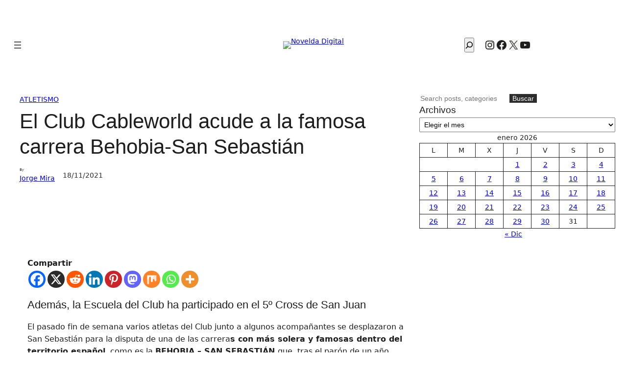

--- FILE ---
content_type: application/javascript; charset=utf-8
request_url: https://noveldadigital.es/wp-content/cache/autoptimize/js/autoptimize_single_91cb25f24699b30cf126cf87d40142e7.js
body_size: 5232
content:
(function(){var initializing=false,fnTest=/xyz/.test(function(){xyz;})?/\b_super\b/:/.*/;this.Class=function(){};Class.extend=function(prop)
{var _super=this.prototype;initializing=true;var prototype=new this();initializing=false;for(var name in prop)
{prototype[name]=typeof prop[name]=="function"&&typeof _super[name]=="function"&&fnTest.test(prop[name])?(function(name,fn)
{return function()
{var tmp=this._super;this._super=_super[name];var ret=fn.apply(this,arguments);this._super=tmp;return ret;};})(name,prop[name]):prop[name];}
function Class()
{if(!initializing&&this.init)
this.init.apply(this,arguments);}
Class.prototype=prototype;Class.prototype.constructor=Class;Class.extend=arguments.callee;return Class;};})();var lightbox;var slider={slideWidth:jQuery(".ewd-ulb-slide-container").width(),touchstartx:undefined,touchmovex:undefined,movex:undefined,index:0,longTouch:undefined,};var defaults={custom_css:'',transition_class:'ewd-ulb-horizontal-slide',speed:600,height:'100%',width:'100%',closable:true,loop:true,keyboard_controls:true,show_thumbnails:'bottom',show_thumbnail_toggle:true,curtain_slide:false,hide_elements:['description','thumbnails'],autoplay:false,autoplay_interval:4000,show_progress_bar:false,mousewheel_navigation:true,zoomLevel:0,fullsize:false,ulb_arrow:'a',ulb_icon_set:'a',controls:{'top_right_controls':['exit'],'top_left_controls':['autoplay','zoom','zoom_out','download','fullscreen'],'bottom_right_controls':['slide_counter'],'bottom_left_controls':[]}};var EWD_ULB_LightboxSlide=Class.extend({init:function(element,length){this.element=element;this.source=jQuery(element).data("ulbsource");this.title=jQuery(element).data("ulbtitle");this.description=jQuery(element).data("ulbdescription");this.gallery=jQuery(element).data("ulbGallery");if(this.source){var youtube=this.source.match(/\/\/(?:www\.)?youtu(?:\.be|be\.com)\/(?:watch\?v=|embed\/)?([a-z0-9\-\_\%]+)/i);if(youtube){this.video="youtube";this.source=this.source.replace("watch?v=","embed/");}
else{this.video=false;}}
else{this.video=false;}
if(jQuery(element).data("ulbheight")){this.height=jQuery(element).data("ulbheight");}
else{this.height=315;}
if(jQuery(element).data("ulbwidth")){this.width=jQuery(element).data("ulbwidth");}
else{this.width=560;}}});var UltimateLightbox=Class.extend({init:function(options)
{this.settings=jQuery.extend({},defaults,options);this.displaying=false;var elements=[];jQuery('.ewd-ulb-lightbox, .ewd-ulb-lightbox-noclick-image').each(function(index,value){var Slide=new EWD_ULB_LightboxSlide(this,elements.length);jQuery(this).data('slideIndex',elements.length);elements.push(Slide);});this.elements=elements;this.currentSlide=0;this.maxSlide=this.elements.length-1;this.setMobileClasses();if(this.settings.curtain_slide){this.getPairedImages();}},getPairedImages:function(){var sources=[];jQuery(this.elements).each(function(index,element){sources.push(element.source);});var data='image_sources='+JSON.stringify(sources)+'&action=ulb_get_paired_images';jQuery.post(ajaxurl,data,function(response)
{var paired_images=jQuery.parseJSON(response);jQuery.each(paired_images,function(index,element)
{if(element!="")
{img_height=paired_images.height;var bef_img=jQuery('.ewd-ulb-slide-img').children("img[src='"+index+"']");bef_img.wrap("<div class='twentytwenty-container' style='height:100%;width100%;vertical-align:middle;'></div>");bef_img.after("<img src= '"+element+"'/>");}});});},setMobileClasses:function(){if(jQuery.inArray('description',this.settings.hide_elements)!==-1){this.settings.descriptionClass='ewd-ulb-mobile-hide';}
else{this.settings.descriptionClass='';}
if(jQuery.inArray('title',this.settings.hide_elements)!==-1){this.settings.titleClass='ewd-ulb-mobile-hide';}
else{this.settings.titleClass='';}
if(jQuery.inArray('thumbnails',this.settings.hide_elements)!==-1){this.settings.thumbnailsClass='ewd-ulb-mobile-hide';}
else{this.settings.thumbnailsClass='';}
if(this.settings.descriptionClass=='ewd-ulb-mobile-hide'&&this.settings.titleClass=='ewd-ulb-mobile-hide'){this.settings.overlayClass='ewd-ulb-mobile-hide';}
else{this.settings.overlayClass='';}},setCurrentSlide:function(targetElement){jQuery(this.elements).each(function(index,element){if(element.source==jQuery(targetElement).data('ulbsource')){lightbox.currentSlide=index;}})},toggle:function(){if(this.displaying){this.closeLightbox();}
else{this.openLightbox();}},closeLightbox:function(){var checkForVid=jQuery(".ewd-ulb-active-slide.ewd-ulb-image-displaying")
if(checkForVid.find('iframe').length>0)
{if(checkForVid.find('iframe').attr('src').indexOf("autoplay")!=-1)
{checkForVid.find('iframe').attr('src',checkForVid.find('iframe').attr('src').replace('?autoplay=1',''));}
else
{checkForVid.find('iframe').attr('src',checkForVid.find('iframe').attr('src'));}}
this.displaying=false;jQuery('.ewd-ulb-background').css('display','none');jQuery('.ewd-ulb-lightbox-container').css('display','none');this.switchSlide();jQuery('.ewd-ulb-active-slide').removeClass('ewd-ulb-active-slide');jQuery('.ewd-ulb-active-thumbnail').removeClass('ewd-ulb-active-thumbnail');},openLightbox:function(){this.displaying=true;jQuery('.ewd-ulb-background').css('display','inline');jQuery('.ewd-ulb-lightbox-container').css('display','inline');if(this.settings.autoplay){this.startAutoplay();}
jQuery('.ewd-ulb-slide-img').each(function(){var thisSlideImg=jQuery(this);if(thisSlideImg.find('iframe').length>0)
{thisSlideImg.find('iframe').css('height','calc(100% - 40px)');thisSlideImg.find('iframe').css('max-width','calc(100% - 40px)');}});this.switchSlide();this.selectThumbnails();lightbox.noZoom();var checkForVid=jQuery('.ewd-ulb-active-slide.ewd-ulb-image-displaying');if(checkForVid.find('iframe').length>0)
{if(checkForVid.find('iframe').attr('src').indexOf("autoplay")==-1)
{checkForVid.find('iframe').attr('src',checkForVid.find('iframe').attr('src')+'?autoplay=1');}}},enlargeImage:function(){this.displaying=true;jQuery('.ewd-ulb-background').css('display','inline');jQuery('.ewd-ulb-lightbox-container').css('display','inline');if(this.settings.autoplay){this.startAutoplay();}
this.switchSlide();this.selectThumbnails();lightbox.noZoom();},nextSlide:function(){var oldSlide=this.currentSlide;do{if(this.currentSlide!=this.maxSlide)
{this.currentSlide=this.currentSlide+1;}
else if(this.currentSlide==this.maxSlide&&ewd_ulb_php_data.gallery_loop)
{if(this.maxSlide==0){return;}
this.currentSlide=0;}
else if(this.currentSlide==this.maxSlide&&!ewd_ulb_php_data.gallery_loop)
{return;}}while(this.elements[oldSlide].gallery!=this.elements[this.currentSlide].gallery);jQuery('.ewd-ulb-slide').addClass('ewd-ulb-transition-next');this.switchSlide(oldSlide);var checkForVid=jQuery(".ewd-ulb-slide[data-slideindex='"+oldSlide+"']");if(checkForVid.find('iframe').length>0)
{if(checkForVid.find('iframe').attr('src').indexOf("autoplay")!=-1)
{checkForVid.find('iframe').attr('src',checkForVid.find('iframe').attr('src').replace('?autoplay=1',''));return false;}
else
{checkForVid.find('iframe').attr('src',checkForVid.find('iframe').attr('src'));return false;}}},previousSlide:function(){var oldSlide=this.currentSlide;do{if(this.currentSlide!=0)
{this.currentSlide=this.currentSlide-1;}
else if(this.currentSlide==0&&ewd_ulb_php_data.gallery_loop)
{if(this.maxSlide==0){return;}
this.currentSlide=this.maxSlide;}
else if(this.currentSlide==0&&!ewd_ulb_php_data.gallery_loop)
{return;}}while(this.elements[oldSlide].gallery!=this.elements[this.currentSlide].gallery);jQuery('.ewd-ulb-slide').addClass('ewd-ulb-transition-previous');this.switchSlide(oldSlide);var checkForVid=jQuery(".ewd-ulb-slide[data-slideindex='"+oldSlide+"']");if(checkForVid.find('iframe').length>0)
{if(checkForVid.find('iframe').attr('src').indexOf("autoplay")!=-1)
{checkForVid.find('iframe').attr('src',checkForVid.find('iframe').attr('src').replace('?autoplay=1',''));return false;}
else
{checkForVid.find('iframe').attr('src',checkForVid.find('iframe').attr('src'));return false;}}},goToSlide:function(slideIndex){var oldSlide=this.currentSlide;this.currentSlide=slideIndex;jQuery('.ewd-ulb-slide').addClass('ewd-ulb-transition-next');this.switchSlide(oldSlide);},switchSlide:function(oldSlide){if(typeof oldSlide!=="undefined"){jQuery(".ewd-ulb-slide-thumbnail[data-slideindex='"+oldSlide+"']").removeClass('ewd-ulb-active-thumbnail');jQuery(".ewd-ulb-slide[data-slideindex='"+oldSlide+"']").removeClass('ewd-ulb-image-displaying')
jQuery(".ewd-ulb-slide[data-slideindex='"+oldSlide+"']").addClass('ewd-ulb-old-active-slide');if(oldSlide!=this.currentSlide){setTimeout(function(){jQuery(".ewd-ulb-slide[data-slideindex='"+oldSlide+"']").removeClass('ewd-ulb-active-slide ewd-ulb-old-active-slide');},500);}}
jQuery(".ewd-ulb-slide-thumbnail[data-slideindex='"+this.currentSlide+"']").addClass('ewd-ulb-active-thumbnail');jQuery(".ewd-ulb-slide[data-slideindex='"+this.currentSlide+"']").addClass('ewd-ulb-active-slide ewd-ulb-image-displaying');var slideNumber=this.currentSlide+1;jQuery(".ewd-ulb-current-count-indicator").each(function(){jQuery(this).html(slideNumber);});setTimeout(function(){jQuery('.ewd-ulb-slide').removeClass('ewd-ulb-transition-next ewd-ulb-transition-previous');},500);lightbox.resizeOverlay();lightbox.setDownloadLinks();},selectThumbnails:function(){var gallery=this.getCurrentGallery();jQuery('.ewd-ulb-slide-thumbnail').addClass('ewd-ulb-thumbnail-hidden');jQuery('.ewd-ulb-slide-thumbnail[data-ulbGallery="'+gallery+'"]').removeClass('ewd-ulb-thumbnail-hidden');},getCurrentGallery:function(){var gallery="";var currentSlide=this.currentSlide;jQuery(this.elements).each(function(index,element){if(index==currentSlide){gallery=element.gallery;}});return gallery;},resizeOverlay:function(){var imgWidth=jQuery(".ewd-ulb-active-slide.ewd-ulb-image-displaying img").first().width();var imgHeight=jQuery(".ewd-ulb-active-slide.ewd-ulb-image-displaying img").first().height();var containerWidth=jQuery(".ewd-ulb-active-slide.ewd-ulb-image-displaying").first().width();var containerHeight=jQuery(".ewd-ulb-active-slide.ewd-ulb-image-displaying").first().height();var marginWidth=(containerWidth-imgWidth)/2;var TwentyConHeight=jQuery(".twentytwenty-container").height();var TwentyConWidth=jQuery(".twentytwenty-container").width();jQuery(".ewd-ulb-slide-overlay").css('width',imgWidth+'px');jQuery(".ewd-ulb-slide-overlay").css('margin','0px '+marginWidth+'px');if(jQuery('.ewd-ulb-active-slide.ewd-ulb-image-displaying').find('.twentytwenty-container').length>0)
{if(imgWidth==0&&imgHeight==0)
{return;}
else if(imgWidth!=TwentyConWidth||imgHeight!=containerHeight)
{jQuery('.ewd-ulb-active-slide.ewd-ulb-image-displaying').find('.twentytwenty-container').css('margin-left',marginWidth+'px');jQuery('.ewd-ulb-active-slide.ewd-ulb-image-displaying').find('.twentytwenty-container').css('width',imgWidth+'px');jQuery('.ewd-ulb-active-slide.ewd-ulb-image-displaying').find('.twentytwenty-container').css('height',containerHeight+'px');if(!jQuery('.ewd-ulb-active-slide.ewd-ulb-image-displaying').find('.twentytwenty-wrapper').length>0)
{jQuery('.ewd-ulb-active-slide.ewd-ulb-image-displaying').find('.ewd-ulb-slide-img').append('<style>.ewd-ulb-slide-img:before{height:0px;}</style>');jQuery('.ewd-ulb-active-slide.ewd-ulb-image-displaying').find('.twentytwenty-container').twentytwenty();}}}},toggleThumbnailBar:function(){jQuery('.ewd-ulb-bottom-thumbnail-bar, .ewd-ulb-top-thumbnail-bar, .ewd-thumbnail-toggle-down, .ewd-thumbnail-toggle-up').toggleClass('ewd-ulb-thumbnail-bar-hidden');jQuery('.ewd-thumbnail-toggle-down, .ewd-thumbnail-toggle-up').toggleClass('ewd-ulb-hidden');},toggleAutoplay:function(){if(this.settings.autoplay){this.stopAutoplay();}
else{this.startAutoplay();}},startAutoplay:function(){if(this.interval){clearInterval(this.interval);}
this.settings.autoplay=true;this.interval=setInterval(function(){lightbox.nextSlide();},this.settings.autoplay_interval);},stopAutoplay:function(){this.settings.autoplay=false;clearInterval(this.interval);},ZoomOut:function(){if(this.settings.zoomLevel==2){this.zoomOne();}
else if(this.settings.zoomLevel==1){this.noZoom();}
this.removeFullSize();},toggleZoom:function(){if(this.settings.zoomLevel==0){this.zoomOne();}
else if(this.settings.zoomLevel==1){this.zoomTwo();}
else{this.noZoom();}
this.removeFullSize();},zoomOne:function(){this.settings.zoomLevel=1;jQuery('.ewd-ulb-slide').addClass('ewd-ulb-zoom-one');jQuery('.ewd-ulb-slide').removeClass('ewd-ulb-zoom-two');},zoomTwo:function(){this.settings.zoomLevel=2;jQuery('.ewd-ulb-slide').removeClass('ewd-ulb-zoom-one');jQuery('.ewd-ulb-slide').addClass('ewd-ulb-zoom-two');},noZoom:function(){this.settings.zoomLevel=0;jQuery('.ewd-ulb-slide').removeClass('ewd-ulb-zoom-one');jQuery('.ewd-ulb-slide').removeClass('ewd-ulb-zoom-two');},fullscreen:function(){if(!document.fullscreenElement&&!document.mozFullScreenElement&&!document.webkitFullscreenElement&&!document.msFullscreenElement){jQuery('ewd-ulb-fullscreen').addClass('ewd-ulb-regular_screen');if(document.documentElement.requestFullscreen){document.documentElement.requestFullscreen();}else if(document.documentElement.msRequestFullscreen){document.documentElement.msRequestFullscreen();}else if(document.documentElement.mozRequestFullScreen){document.documentElement.mozRequestFullScreen();}else if(document.documentElement.webkitRequestFullscreen){document.documentElement.webkitRequestFullscreen(Element.ALLOW_KEYBOARD_INPUT);}}else{jQuery('ewd-ulb-fullscreen').removeClass('ewd-ulb-regular_screen');if(document.exitFullscreen){document.exitFullscreen();}else if(document.msExitFullscreen){document.msExitFullscreen();}else if(document.mozCancelFullScreen){document.mozCancelFullScreen();}else if(document.webkitExitFullscreen){document.webkitExitFullscreen();}}},toggleFullSize:function(){this.noZoom();if(this.settings.fullsize)
{this.removeFullSize();}
else
{this.goFullSize();}},goFullSize:function(){var elem=jQuery('.ewd-ulb-active-slide .ewd-ulb-slide-img img')[0];if(jQuery('.ewd-ulb-active-slide.ewd-ulb-image-displaying').find('.twentytwenty-container').length>0)
{return;}
if(!elem.fullscreenElement&&!elem.mozFullScreenElement&&!elem.webkitFullscreenElement&&!elem.msFullscreenElement)
{jQuery('ewd-ulb-fullscreen').addClass('ewd-ulb-regular_screen');if(elem.requestFullscreen){elem.requestFullscreen();}else if(elem.msRequestFullscreen){elem.msRequestFullscreen();}else if(elem.mozRequestFullScreen){elem.mozRequestFullScreen();}else if(elem.webkitRequestFullscreen){elem.webkitRequestFullscreen();}}},removeFullSize:function(){jQuery('.ewd-ulb-slide').removeClass('ewd-ulb-fullsize-image');this.settings.fullsize=false;},setDownloadLinks:function(){jQuery('.ewd-ulb-download-link').attr('href',jQuery('.ewd-ulb-active-slide div img').attr('src'));},});jQuery(document).ready(function($){if(typeof ewd_ulb_php_data=="undefined")
{ewd_ulb_php_data=[];}
lightbox=new UltimateLightbox(ewd_ulb_php_data);jQuery('.ewd-ulb-lightbox, .ewd-ulb-open-lightbox').on('click',function(event){if(typeof jQuery(event.currentTarget).data('slideIndex')!=='undefined')
{lightbox.currentSlide=jQuery(event.currentTarget).data('slideIndex');}
else
{lightbox.setCurrentSlide(event.currentTarget);}
lightbox.toggle();event.preventDefault();});if(jQuery('.ewd-ulb-lightbox, .ewd-ulb-lightbox-noclick-image').length)
{EWD_ULB_Add_Lightbox_HTML(lightbox);jQuery('.ewd-ulb-slide-container').on('click.background',function(event)
{if(event.target.nodeName!==undefined&&(event.target.nodeName=="IMG"||event.target.nodeName=="iframe"||(ewd_ulb_php_data.hasOwnProperty('background_close')&&!ewd_ulb_php_data.background_close)))
{return;}
lightbox.toggle();});jQuery('.ewd-ulb-slide-control-next').on('click.next',function(){lightbox.noZoom();lightbox.stopAutoplay();lightbox.nextSlide();});jQuery('.ewd-ulb-slide-control-previous').on('click.prev',function(){lightbox.noZoom();lightbox.stopAutoplay();lightbox.previousSlide();});jQuery('.ewd-thumbnail-scroll-button-left').on('click.prev',function(){lightbox.noZoom();lightbox.stopAutoplay();});jQuery('.ewd-thumbnail-scroll-button-right').on('click.next',function(){lightbox.noZoom();lightbox.stopAutoplay();});jQuery('.ewd-ulb-slide-thumbnail').on('click.thumbnail',function(){var slideIndex=jQuery(this).data("slideindex");lightbox.noZoom();lightbox.stopAutoplay();lightbox.goToSlide(slideIndex);});jQuery('.ewd-thumbnail-toggle').on('click.thumbnail_toggle',function(){lightbox.toggleThumbnailBar();});jQuery(window).on('resize',function(){lightbox.resizeOverlay()});jQuery('.ewd-ulb-exit').on('click.exit',function(){lightbox.toggle();});jQuery('.ewd-ulb-autoplay').on('click.autoplay',function(){lightbox.toggleAutoplay();});jQuery('.ewd-ulb-zoom').on('click.zoom',function(){lightbox.toggleZoom();});jQuery('.ewd-ulb-zoom_out').on('click.zoom_out',function(){lightbox.ZoomOut();});jQuery('.ewd-ulb-fullsize').on('click.fullsize',function(){lightbox.toggleFullSize();});jQuery('.ewd-ulb-fullscreen').on('click.zoom_out',function(){lightbox.fullscreen();});jQuery('.ewd-ulb-download').wrap('<a class="ewd-ulb-download-link" href="empty.png" download></a>');if(lightbox.settings.keyboard_controls){jQuery(document).on('keyup',function(e){if(e.which==27){lightbox.closeLightbox();}
if(e.which==37){lightbox.noZoom();lightbox.stopAutoplay();lightbox.previousSlide();}
if(e.which==39){lightbox.noZoom();lightbox.stopAutoplay();lightbox.nextSlide();}});}
jQuery(".ewd-ulb-slide-area").on("touchstart",function(event){slider.longTouch=false;setTimeout(function(){window.slider.longTouch=true;},250);slider.touchstartx=event.originalEvent.touches[0].pageX;});jQuery(".ewd-ulb-slide-area").on("touchmove",function(event){slider.touchmovex=event.originalEvent.touches[0].pageX;slider.slideWidth=jQuery(".ewd-ulb-slide-container").width();slider.movex=(slider.touchstartx-slider.touchmovex);var panx=100-slider.movex/6;if(jQuery('.ewd-ulb-active-slide.ewd-ulb-image-displaying').find('.twentytwenty-container').length>0)
{return;}
if(slider.movex>0)
{if(slider.movex<600){jQuery(".ewd-ulb-slide-container").css('transform','translate3d(-'+slider.movex+'px,0,0)');}
if(panx<100){jQuery(".ewd-ulb-image-displaying img").css('transform','translate3d(-'+panx+'px,0,0)');}}
else if(slider.movex<0)
{if(slider.movex<600){jQuery(".ewd-ulb-slide-container").css('transform','translate3d('+Math.abs(slider.movex)+'px,0,0)');}
if(panx<100){jQuery(".ewd-ulb-image-displaying img").css('transform','translate3d('+Math.abs(panx)+'px,0,0)');}}});jQuery(".ewd-ulb-slide-area").on("touchend",function(event){var absMove=Math.abs(slider.movex);if(absMove>slider.slideWidth/2||slider.longTouch===false)
{if(slider.movex<0)
{lightbox.previousSlide();}
else if(slider.movex>0)
{lightbox.nextSlide();}}
jQuery(".ewd-ulb-slide-container").css('transform','none');jQuery(".ewd-ulb-image-displaying img").css('transform','none');});}});function EWD_ULB_Add_Lightbox_HTML(lightbox){var Custom_CSS='<style>';Custom_CSS+=lightbox.settings.custom_css;Custom_CSS+='</style>';Custom_CSS+=lightbox.settings.styling_options;var Top_Toolbar_HTML='<div class="ewd-ulb-top-toolbar">';Top_Toolbar_HTML+='<div class="ewd-ulb-left-top-toolbar">'+EWD_ULB_Add_Controls(lightbox.settings.controls.top_left_controls,lightbox.maxSlide)+'</div>';Top_Toolbar_HTML+='<div class="ewd-ulb-right-top-toolbar">'+EWD_ULB_Add_Controls(lightbox.settings.controls.top_right_controls,lightbox.maxSlide)+'</div>';Top_Toolbar_HTML+='</div>';var Top_Thumbnail_Bar_HTML='<div class="ewd-ulb-top-thumbnail-bar '+lightbox.settings.thumbnailsClass+'">';Top_Thumbnail_Bar_HTML+='<div class="ewd-thumbnail-scroll-button ewd-thumbnail-scroll-button-left">a</div>';Top_Thumbnail_Bar_HTML+='<div class="ewd-thumbnail-scroll-button ewd-thumbnail-scroll-button-right">b</div>';Top_Thumbnail_Bar_HTML+='<div class="ewd-ulb-top-thumbnails"><div class="ewd-ulb-thumbnails-inside">';if(lightbox.settings.show_thumbnails=="top"){Top_Thumbnail_Bar_HTML+=EWD_ULB_Thumbnails_HTML(lightbox.elements);}
Top_Thumbnail_Bar_HTML+='</div></div>';Top_Thumbnail_Bar_HTML+='</div>';if(lightbox.settings.show_thumbnail_toggle&&lightbox.settings.show_thumbnails=="top"){Top_Thumbnail_Bar_HTML+='<div class="ewd-thumbnail-toggle ewd-thumbnail-toggle-top ewd-thumbnail-toggle-down ewd-ulb-hidden">&#9660;</div><div class="ewd-thumbnail-toggle ewd-thumbnail-toggle-top ewd-thumbnail-toggle-up">&#9650;</div>';}
var Slide_Area_HTML='<div class="ewd-ulb-slide-area">';if(lightbox.elements.length>1){Slide_Area_HTML+='<div class="ewd-ulb-slide-control ewd-ulb-slide-control-previous ewd-ulb-arrow">'+lightbox.settings.ulb_arrow+'</div>';}
Slide_Area_HTML+='<div class="ewd-ulb-slide-container">';jQuery(lightbox.elements).each(function(index,value){Slide_Area_HTML+='<div class="ewd-ulb-slide '+lightbox.settings.transition_class+'" data-slideindex="'+index+'">';Slide_Area_HTML+='<div class="ewd-ulb-slide-img">';if(this.video=="youtube"){Slide_Area_HTML+='<iframe width="'+this.width+'" height="'+this.height+'" src="'+this.source+'" frameborder="0" allowfullscreen></iframe>'}
else{Slide_Area_HTML+='<img src="'+this.source+'" />';}
Slide_Area_HTML+='</div>';if((this.title!=undefined&&this.title!="")||(this.description!=undefined&&this.description!="")){Slide_Area_HTML+='<div class="ewd-ulb-slide-overlay '+lightbox.settings.overlayClass+'">';if(this.title!=undefined&&this.title!=""){Slide_Area_HTML+='<div class="ewd-ulb-slide-title '+lightbox.settings.titleClass+'">'+this.title+'</div>';}
if(this.description!=undefined&&this.description!=""){Slide_Area_HTML+='<div class="ewd-ulb-slide-description '+lightbox.settings.descriptionClass+'">'+this.description+'</div>';}
Slide_Area_HTML+='</div>';}
Slide_Area_HTML+='</div>';});Slide_Area_HTML+='</div>';if(lightbox.elements.length>1){Slide_Area_HTML+='<div class="ewd-ulb-slide-control ewd-ulb-slide-control-next ewd-ulb-arrow">'+String.fromCharCode(lightbox.settings.ulb_arrow.charCodeAt(lightbox.settings.ulb_arrow.length-1)+1)+'</div>';}
Slide_Area_HTML+='</div>';var Bottom_Thumbnail_Bar_HTML='';if(lightbox.settings.show_thumbnail_toggle&&lightbox.settings.show_thumbnails=="bottom"){Bottom_Thumbnail_Bar_HTML+='<div class="ewd-thumbnail-toggle ewd-thumbnail-toggle-bottom ewd-thumbnail-toggle-down">&#9660;</div><div class="ewd-thumbnail-toggle ewd-thumbnail-toggle-bottom ewd-thumbnail-toggle-up ewd-ulb-hidden">&#9650;</div>';}
Bottom_Thumbnail_Bar_HTML+='<div class="ewd-ulb-bottom-thumbnail-bar '+lightbox.settings.thumbnailsClass+'">';Bottom_Thumbnail_Bar_HTML+='<div class="ewd-thumbnail-scroll-button ewd-thumbnail-scroll-button-left">a</div>';Bottom_Thumbnail_Bar_HTML+='<div class="ewd-thumbnail-scroll-button ewd-thumbnail-scroll-button-right">b</div>';Bottom_Thumbnail_Bar_HTML+='<div class="ewd-ulb-bottom-thumbnails"><div class="ewd-ulb-thumbnails-inside">';if(lightbox.settings.show_thumbnails=="bottom"){Bottom_Thumbnail_Bar_HTML+=EWD_ULB_Thumbnails_HTML(lightbox.elements);}
Bottom_Thumbnail_Bar_HTML+='</div></div>';Bottom_Thumbnail_Bar_HTML+='</div>';var Bottom_Toolbar_HTML='<div class="ewd-ulb-bottom-toolbar">';Bottom_Toolbar_HTML+='<div class="ewd-ulb-left-bottom-toolbar">'+EWD_ULB_Add_Controls(lightbox.settings.controls.bottom_left_controls,lightbox.maxSlide)+'</div>';Bottom_Toolbar_HTML+='<div class="ewd-ulb-right-bottom-toolbar">'+EWD_ULB_Add_Controls(lightbox.settings.controls.bottom_right_controls,lightbox.maxSlide)+'</div>';Bottom_Toolbar_HTML+='</div>';var HTML='<div class="ewd-ulb-background'+lightbox.settings.lightbox_background_class+'" style="display:none;width:'+lightbox.settings.width+';height:'+lightbox.settings.height+'"></div>';HTML+='<div class="ewd-ulb-lightbox-container ewd-ulb-thumbnails-'+ewd_ulb_php_data.show_thumbnails+lightbox.settings.lightbox_class+'" style="display:none;">';HTML+=Custom_CSS;HTML+=Top_Toolbar_HTML;HTML+=Top_Thumbnail_Bar_HTML;HTML+=Slide_Area_HTML;HTML+=Bottom_Thumbnail_Bar_HTML;HTML+=Bottom_Toolbar_HTML;HTML+="</div>";jQuery('body').append(HTML);}
function EWD_ULB_Thumbnails_HTML(slides){var Slide_HTML='';var prev_gallery;jQuery(slides).each(function(index,value){Slide_HTML+='<div class="ewd-ulb-slide-thumbnail" data-slideindex="'+index+'" data-ulbGallery="'+this.gallery+'">';if(this.video=="youtube")
{Slide_HTML+='<img src="http://img.youtube.com/vi/'+/[^/]*$/.exec(this.source)[0].split('?')[0]+'/default.jpg" />';}
else
{Slide_HTML+='<img src="'+this.source+'" />';}
Slide_HTML+='</div>';prev_gallery=this.gallery;});return Slide_HTML;}
function EWD_ULB_Add_Controls(controls,maxSlide){var Controls_HTML='';jQuery(controls).each(function(){if(this=='slide_counter'){Controls_HTML+='<div class="ewd-ulb-control ewd-ulb-slide-counter"><span class="ewd-ulb-current-count-indicator">1</span>/<span class="ewd-ulb-max-count-indicator">'+(maxSlide+1)+'</span></div>';}
else{Controls_HTML+='<div class="ewd-ulb-control ewd-ulb-'+this+'">'+lightbox.settings.ulb_icon_set+'</div>';}});return Controls_HTML;}
jQuery(document).ready(function($){$('.ewd-ulb-bottom-thumbnail-bar').each(function(){var thisThumbBar=$(this);var numberOfThumbs=thisThumbBar.find('.ewd-ulb-slide-thumbnail').length;var widthOfThumbsInside=numberOfThumbs*144;thisThumbBar.find('.ewd-ulb-thumbnails-inside').css('width',widthOfThumbsInside+'px');thisThumbBar.find('.ewd-thumbnail-scroll-button-right').click(function(){var widthOfThumbs=thisThumbBar.find('.ewd-ulb-bottom-thumbnails').width();if(widthOfThumbs>=widthOfThumbsInside){var rightClickStop=0;}
else{var rightClickStop=(widthOfThumbsInside*-1)+widthOfThumbs;}
var thumbsInsideLeft=thisThumbBar.find('.ewd-ulb-thumbnails-inside').position().left;if(thumbsInsideLeft!=rightClickStop){thisThumbBar.find('.ewd-ulb-thumbnails-inside').css('left','-=144');}});thisThumbBar.find('.ewd-thumbnail-scroll-button-left').click(function(){var leftClickStop=0;var thumbsInsideLeft=thisThumbBar.find('.ewd-ulb-thumbnails-inside').position().left;if(thumbsInsideLeft!=leftClickStop){thisThumbBar.find('.ewd-ulb-thumbnails-inside').css('left','+=144');}});});$('.ewd-ulb-top-thumbnail-bar').each(function(){var thisTopThumbBar=$(this);var numberOfTopThumbs=thisTopThumbBar.find('.ewd-ulb-slide-thumbnail').length;var widthOfTopThumbsInside=numberOfTopThumbs*144;thisTopThumbBar.find('.ewd-ulb-thumbnails-inside').css('width',widthOfTopThumbsInside+'px');thisTopThumbBar.find('.ewd-thumbnail-scroll-button-right').click(function(){var widthOfTopThumbs=thisTopThumbBar.find('.ewd-ulb-top-thumbnails').width();if(widthOfTopThumbs>=widthOfTopThumbsInside){var rightClickStopTop=0;}
else{var rightClickStopTop=(widthOfTopThumbsInside*-1)+widthOfTopThumbs;}
var thumbsInsideLeftTop=thisTopThumbBar.find('.ewd-ulb-thumbnails-inside').position().left;if(thumbsInsideLeftTop!=rightClickStopTop){thisTopThumbBar.find('.ewd-ulb-thumbnails-inside').css('left','-=144');}});thisTopThumbBar.find('.ewd-thumbnail-scroll-button-left').click(function(){var leftClickStopTop=0;var thumbsInsideLeftTop=thisTopThumbBar.find('.ewd-ulb-thumbnails-inside').position().left;if(thumbsInsideLeftTop!=leftClickStopTop){thisTopThumbBar.find('.ewd-ulb-thumbnails-inside').css('left','+=144');}});});});jQuery(document).ready(function($)
{$('.ewd-ulb-slide-img').each(function()
{var thisSlideImg=$(this);if(thisSlideImg.find('iframe').length>0)
{thisSlideImg.find('iframe').css({"display":"inline-block"})}});});